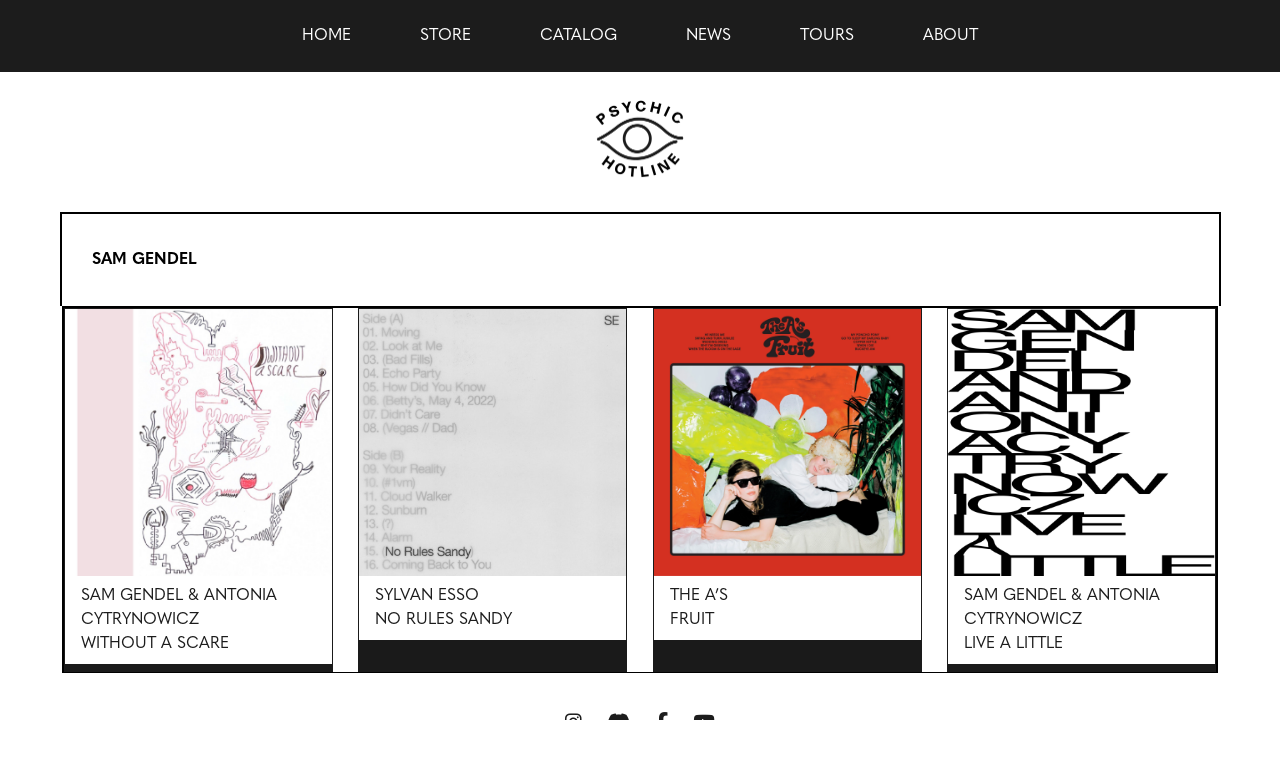

--- FILE ---
content_type: text/html; charset=UTF-8
request_url: https://psychic-hotline.net/contributors/sam-gendel/
body_size: 4454
content:
<!doctype html>
<html lang="en-US" >
<head>
	<title>Psychic Hotline: Sam Gendel</title>
	<meta charset="UTF-8" />
	<meta name="viewport" content="width=device-width, initial-scale=1" />
	<link rel="stylesheet" type="text/css" href="/wp-content/themes/psychichotline/slick/slick.css"/>
	<link rel="stylesheet" type="text/css" href="/wp-content/themes/psychichotline/slick/slick-theme.css"/>
	<link rel="stylesheet" href="/wp-content/themes/psychichotline/phv2.css?v=3.43">
	<script src="https://kit.fontawesome.com/25a3cfa697.js" crossorigin="anonymous"></script>
  <link rel="stylesheet" href="https://use.typekit.net/pnj3llq.css">
	<!-- Google Tag Manager -->
<script>(function(w,d,s,l,i){w[l]=w[l]||[];w[l].push({'gtm.start':
new Date().getTime(),event:'gtm.js'});var f=d.getElementsByTagName(s)[0],
j=d.createElement(s),dl=l!='dataLayer'?'&l='+l:'';j.async=true;j.src=
'https://www.googletagmanager.com/gtm.js?id='+i+dl;f.parentNode.insertBefore(j,f);
})(window,document,'script','dataLayer','GTM-5HC3MLKR');</script>
<!-- End Google Tag Manager -->
<style id='global-styles-inline-css'>
:root{--wp--preset--aspect-ratio--square: 1;--wp--preset--aspect-ratio--4-3: 4/3;--wp--preset--aspect-ratio--3-4: 3/4;--wp--preset--aspect-ratio--3-2: 3/2;--wp--preset--aspect-ratio--2-3: 2/3;--wp--preset--aspect-ratio--16-9: 16/9;--wp--preset--aspect-ratio--9-16: 9/16;--wp--preset--color--black: #000000;--wp--preset--color--cyan-bluish-gray: #abb8c3;--wp--preset--color--white: #FFFFFF;--wp--preset--color--pale-pink: #f78da7;--wp--preset--color--vivid-red: #cf2e2e;--wp--preset--color--luminous-vivid-orange: #ff6900;--wp--preset--color--luminous-vivid-amber: #fcb900;--wp--preset--color--light-green-cyan: #7bdcb5;--wp--preset--color--vivid-green-cyan: #00d084;--wp--preset--color--pale-cyan-blue: #8ed1fc;--wp--preset--color--vivid-cyan-blue: #0693e3;--wp--preset--color--vivid-purple: #9b51e0;--wp--preset--color--dark-gray: #28303D;--wp--preset--color--gray: #39414D;--wp--preset--color--green: #D1E4DD;--wp--preset--color--blue: #D1DFE4;--wp--preset--color--purple: #D1D1E4;--wp--preset--color--red: #E4D1D1;--wp--preset--color--orange: #E4DAD1;--wp--preset--color--yellow: #EEEADD;--wp--preset--gradient--vivid-cyan-blue-to-vivid-purple: linear-gradient(135deg,rgb(6,147,227) 0%,rgb(155,81,224) 100%);--wp--preset--gradient--light-green-cyan-to-vivid-green-cyan: linear-gradient(135deg,rgb(122,220,180) 0%,rgb(0,208,130) 100%);--wp--preset--gradient--luminous-vivid-amber-to-luminous-vivid-orange: linear-gradient(135deg,rgb(252,185,0) 0%,rgb(255,105,0) 100%);--wp--preset--gradient--luminous-vivid-orange-to-vivid-red: linear-gradient(135deg,rgb(255,105,0) 0%,rgb(207,46,46) 100%);--wp--preset--gradient--very-light-gray-to-cyan-bluish-gray: linear-gradient(135deg,rgb(238,238,238) 0%,rgb(169,184,195) 100%);--wp--preset--gradient--cool-to-warm-spectrum: linear-gradient(135deg,rgb(74,234,220) 0%,rgb(151,120,209) 20%,rgb(207,42,186) 40%,rgb(238,44,130) 60%,rgb(251,105,98) 80%,rgb(254,248,76) 100%);--wp--preset--gradient--blush-light-purple: linear-gradient(135deg,rgb(255,206,236) 0%,rgb(152,150,240) 100%);--wp--preset--gradient--blush-bordeaux: linear-gradient(135deg,rgb(254,205,165) 0%,rgb(254,45,45) 50%,rgb(107,0,62) 100%);--wp--preset--gradient--luminous-dusk: linear-gradient(135deg,rgb(255,203,112) 0%,rgb(199,81,192) 50%,rgb(65,88,208) 100%);--wp--preset--gradient--pale-ocean: linear-gradient(135deg,rgb(255,245,203) 0%,rgb(182,227,212) 50%,rgb(51,167,181) 100%);--wp--preset--gradient--electric-grass: linear-gradient(135deg,rgb(202,248,128) 0%,rgb(113,206,126) 100%);--wp--preset--gradient--midnight: linear-gradient(135deg,rgb(2,3,129) 0%,rgb(40,116,252) 100%);--wp--preset--gradient--purple-to-yellow: linear-gradient(160deg, #D1D1E4 0%, #EEEADD 100%);--wp--preset--gradient--yellow-to-purple: linear-gradient(160deg, #EEEADD 0%, #D1D1E4 100%);--wp--preset--gradient--green-to-yellow: linear-gradient(160deg, #D1E4DD 0%, #EEEADD 100%);--wp--preset--gradient--yellow-to-green: linear-gradient(160deg, #EEEADD 0%, #D1E4DD 100%);--wp--preset--gradient--red-to-yellow: linear-gradient(160deg, #E4D1D1 0%, #EEEADD 100%);--wp--preset--gradient--yellow-to-red: linear-gradient(160deg, #EEEADD 0%, #E4D1D1 100%);--wp--preset--gradient--purple-to-red: linear-gradient(160deg, #D1D1E4 0%, #E4D1D1 100%);--wp--preset--gradient--red-to-purple: linear-gradient(160deg, #E4D1D1 0%, #D1D1E4 100%);--wp--preset--font-size--small: 18px;--wp--preset--font-size--medium: 20px;--wp--preset--font-size--large: 24px;--wp--preset--font-size--x-large: 42px;--wp--preset--font-size--extra-small: 16px;--wp--preset--font-size--normal: 20px;--wp--preset--font-size--extra-large: 40px;--wp--preset--font-size--huge: 96px;--wp--preset--font-size--gigantic: 144px;--wp--preset--spacing--20: 0.44rem;--wp--preset--spacing--30: 0.67rem;--wp--preset--spacing--40: 1rem;--wp--preset--spacing--50: 1.5rem;--wp--preset--spacing--60: 2.25rem;--wp--preset--spacing--70: 3.38rem;--wp--preset--spacing--80: 5.06rem;--wp--preset--shadow--natural: 6px 6px 9px rgba(0, 0, 0, 0.2);--wp--preset--shadow--deep: 12px 12px 50px rgba(0, 0, 0, 0.4);--wp--preset--shadow--sharp: 6px 6px 0px rgba(0, 0, 0, 0.2);--wp--preset--shadow--outlined: 6px 6px 0px -3px rgb(255, 255, 255), 6px 6px rgb(0, 0, 0);--wp--preset--shadow--crisp: 6px 6px 0px rgb(0, 0, 0);}:where(.is-layout-flex){gap: 0.5em;}:where(.is-layout-grid){gap: 0.5em;}body .is-layout-flex{display: flex;}.is-layout-flex{flex-wrap: wrap;align-items: center;}.is-layout-flex > :is(*, div){margin: 0;}body .is-layout-grid{display: grid;}.is-layout-grid > :is(*, div){margin: 0;}:where(.wp-block-columns.is-layout-flex){gap: 2em;}:where(.wp-block-columns.is-layout-grid){gap: 2em;}:where(.wp-block-post-template.is-layout-flex){gap: 1.25em;}:where(.wp-block-post-template.is-layout-grid){gap: 1.25em;}.has-black-color{color: var(--wp--preset--color--black) !important;}.has-cyan-bluish-gray-color{color: var(--wp--preset--color--cyan-bluish-gray) !important;}.has-white-color{color: var(--wp--preset--color--white) !important;}.has-pale-pink-color{color: var(--wp--preset--color--pale-pink) !important;}.has-vivid-red-color{color: var(--wp--preset--color--vivid-red) !important;}.has-luminous-vivid-orange-color{color: var(--wp--preset--color--luminous-vivid-orange) !important;}.has-luminous-vivid-amber-color{color: var(--wp--preset--color--luminous-vivid-amber) !important;}.has-light-green-cyan-color{color: var(--wp--preset--color--light-green-cyan) !important;}.has-vivid-green-cyan-color{color: var(--wp--preset--color--vivid-green-cyan) !important;}.has-pale-cyan-blue-color{color: var(--wp--preset--color--pale-cyan-blue) !important;}.has-vivid-cyan-blue-color{color: var(--wp--preset--color--vivid-cyan-blue) !important;}.has-vivid-purple-color{color: var(--wp--preset--color--vivid-purple) !important;}.has-black-background-color{background-color: var(--wp--preset--color--black) !important;}.has-cyan-bluish-gray-background-color{background-color: var(--wp--preset--color--cyan-bluish-gray) !important;}.has-white-background-color{background-color: var(--wp--preset--color--white) !important;}.has-pale-pink-background-color{background-color: var(--wp--preset--color--pale-pink) !important;}.has-vivid-red-background-color{background-color: var(--wp--preset--color--vivid-red) !important;}.has-luminous-vivid-orange-background-color{background-color: var(--wp--preset--color--luminous-vivid-orange) !important;}.has-luminous-vivid-amber-background-color{background-color: var(--wp--preset--color--luminous-vivid-amber) !important;}.has-light-green-cyan-background-color{background-color: var(--wp--preset--color--light-green-cyan) !important;}.has-vivid-green-cyan-background-color{background-color: var(--wp--preset--color--vivid-green-cyan) !important;}.has-pale-cyan-blue-background-color{background-color: var(--wp--preset--color--pale-cyan-blue) !important;}.has-vivid-cyan-blue-background-color{background-color: var(--wp--preset--color--vivid-cyan-blue) !important;}.has-vivid-purple-background-color{background-color: var(--wp--preset--color--vivid-purple) !important;}.has-black-border-color{border-color: var(--wp--preset--color--black) !important;}.has-cyan-bluish-gray-border-color{border-color: var(--wp--preset--color--cyan-bluish-gray) !important;}.has-white-border-color{border-color: var(--wp--preset--color--white) !important;}.has-pale-pink-border-color{border-color: var(--wp--preset--color--pale-pink) !important;}.has-vivid-red-border-color{border-color: var(--wp--preset--color--vivid-red) !important;}.has-luminous-vivid-orange-border-color{border-color: var(--wp--preset--color--luminous-vivid-orange) !important;}.has-luminous-vivid-amber-border-color{border-color: var(--wp--preset--color--luminous-vivid-amber) !important;}.has-light-green-cyan-border-color{border-color: var(--wp--preset--color--light-green-cyan) !important;}.has-vivid-green-cyan-border-color{border-color: var(--wp--preset--color--vivid-green-cyan) !important;}.has-pale-cyan-blue-border-color{border-color: var(--wp--preset--color--pale-cyan-blue) !important;}.has-vivid-cyan-blue-border-color{border-color: var(--wp--preset--color--vivid-cyan-blue) !important;}.has-vivid-purple-border-color{border-color: var(--wp--preset--color--vivid-purple) !important;}.has-vivid-cyan-blue-to-vivid-purple-gradient-background{background: var(--wp--preset--gradient--vivid-cyan-blue-to-vivid-purple) !important;}.has-light-green-cyan-to-vivid-green-cyan-gradient-background{background: var(--wp--preset--gradient--light-green-cyan-to-vivid-green-cyan) !important;}.has-luminous-vivid-amber-to-luminous-vivid-orange-gradient-background{background: var(--wp--preset--gradient--luminous-vivid-amber-to-luminous-vivid-orange) !important;}.has-luminous-vivid-orange-to-vivid-red-gradient-background{background: var(--wp--preset--gradient--luminous-vivid-orange-to-vivid-red) !important;}.has-very-light-gray-to-cyan-bluish-gray-gradient-background{background: var(--wp--preset--gradient--very-light-gray-to-cyan-bluish-gray) !important;}.has-cool-to-warm-spectrum-gradient-background{background: var(--wp--preset--gradient--cool-to-warm-spectrum) !important;}.has-blush-light-purple-gradient-background{background: var(--wp--preset--gradient--blush-light-purple) !important;}.has-blush-bordeaux-gradient-background{background: var(--wp--preset--gradient--blush-bordeaux) !important;}.has-luminous-dusk-gradient-background{background: var(--wp--preset--gradient--luminous-dusk) !important;}.has-pale-ocean-gradient-background{background: var(--wp--preset--gradient--pale-ocean) !important;}.has-electric-grass-gradient-background{background: var(--wp--preset--gradient--electric-grass) !important;}.has-midnight-gradient-background{background: var(--wp--preset--gradient--midnight) !important;}.has-small-font-size{font-size: var(--wp--preset--font-size--small) !important;}.has-medium-font-size{font-size: var(--wp--preset--font-size--medium) !important;}.has-large-font-size{font-size: var(--wp--preset--font-size--large) !important;}.has-x-large-font-size{font-size: var(--wp--preset--font-size--x-large) !important;}
/*# sourceURL=global-styles-inline-css */
</style>
</head>

<body class="wp-singular contributors-template-default single single-contributors postid-58 wp-embed-responsive wp-theme-psychichotline is-light-theme no-js singular">
<!-- Google Tag Manager (noscript) -->
<noscript><iframe src="https://www.googletagmanager.com/ns.html?id=GTM-5HC3MLKR"
height="0" width="0" style="display:none;visibility:hidden"></iframe></noscript>
<!-- End Google Tag Manager (noscript) -->
	<div id="navigation">
    <ul>
      <li><a href="/">Home</a></li>
			<li><a href="https://psychic-hotline.myshopify.com/">Store</li>
      <li><a href="/releases">Catalog</a></li>
      <li><a href="/journal">news</a></li>
			<li><a href="/tourdates">Tours</a></li>
      <li><a href="/about">About</a></li>

    </ul>
  </div>
  <div id="main">
    <header>
      <div></div>
      <div><a href="/"><img class="logobg" src="/wp-content/themes/psychichotline/images/psychichotlinelogo_0.png" /><img src="/wp-content/themes/psychichotline/images/psychichotlinelogo.png" alt="Psychic Hotline" /></a></div>
      <div></div>
    </header>
		
<section class="artist duo">
      <h1>Sam Gendel</h1>

</section>

		          <section class="artist fourup bottom">

	           							 <a href="https://psychic-hotline.net/releases/without-a-scare/" class="storeitem regular">
					        <div class="storeitem_imgs">
															          <img src="https://psychic-hotline.net/wp-content/uploads/2022/11/WITHOUT-A-SCARE.jpeg" alt="WITHOUT A SCARE" />
										 					          	<div class="storeitem_rollover"><img src="https://psychic-hotline.net/wp-content/uploads/2022/11/0974D803-04B3-4CB4-8DBF-9209D8E0081D-1.jpg" alt="WITHOUT A SCARE" /></div>
											 					        </div>
					        <h2>					        					         Sam Gendel & Antonia Cytrynowicz					       <br />WITHOUT A SCARE</h2>
					      </a>

	           							 <a href="https://psychic-hotline.net/releases/no-rules-sandy/" class="storeitem regular">
					        <div class="storeitem_imgs">
															          <img src="https://psychic-hotline.net/wp-content/uploads/2022/09/SE_NRS_Cover.2e16d0ba.fill-800x800-1.jpg" alt="No Rules Sandy" />
										 					          	<div class="storeitem_rollover"><img src="https://psychic-hotline.net/wp-content/uploads/2022/09/SE_NRS_IndiesNC_V2.png" alt="No Rules Sandy" /></div>
											 					        </div>
					        <h2>					        					         					            Sylvan Esso					          					         <br />No Rules Sandy</h2>
					      </a>

	           							 <a href="https://psychic-hotline.net/releases/the-as-fruit/" class="storeitem regular">
					        <div class="storeitem_imgs">
															          <img src="https://psychic-hotline.net/wp-content/uploads/2022/09/ph.as_.fruit_.fc_.3000px-scaled.webp" alt="Fruit" />
										 					          	<div class="storeitem_rollover"><img src="https://psychic-hotline.net/wp-content/uploads/2022/09/APD_PsychicHotline_TheA_s_Fruit_19_Square-scaled.jpg" alt="Fruit" /></div>
											 					        </div>
					        <h2>					        					         					            The A&#8217;s					          					         <br />Fruit</h2>
					      </a>

	           							 <a href="https://psychic-hotline.net/releases/live-a-little/" class="storeitem regular">
					        <div class="storeitem_imgs">
															          <img src="https://psychic-hotline.net/wp-content/uploads/2022/09/Live-A-Little_DIGITAL-ARTWORK.png" alt="LIVE A LITTLE" />
										 					          	<div class="storeitem_rollover"><img src="https://psychic-hotline.net/wp-content/uploads/2022/10/APD_PsychicHotline_LiveALittle12.jpg" alt="LIVE A LITTLE" /></div>
											 					        </div>
					        <h2>					        					         Sam Gendel & Antonia Cytrynowicz					       <br />LIVE A LITTLE</h2>
					      </a>

	           	    

               </section>
<section id="footer">

    <ul>
      <li><a href="https://www.instagram.com/psychichotline/" target="_blank"><i class="fa-brands fa-instagram"></i></a></li>
      <li><a href="https://discord.gg/Zzr9cpByVj" target="_blank"><i class="fa-brands fa-discord"></i></a></li>
      <li><a href="http://facebook.com/psychichotlinesounds" target="_blank"><i class="fa-brands fa-facebook-f"></i></a></li>
      <li><a href="https://www.youtube.com/channel/UCM8VhHVOLBPGXpFkjl6uwCQ" target="_blank"><i class="fa-brands fa-youtube"></i></a></li>
    </ul>
    © Psychic Hotline, LLC
    <ul id="footer_nav">
      <li><a href="/direct-line">Direct Line</a></li>
      <li><a href="/contributors">Contributors</a></li>
      <li><a href="https://www.goodmoonnc.com/" target="_blank">Good Moon</a></li>
      <li><a href="https://psychichotlinesounds.substack.com/" target="_blank">Nootropic</a></li>
      <li><a href="/mailing-list">Mailing List</a></li>
    </ul>
  </section>
</div><!--main-->

<script src="https://code.jquery.com/jquery-3.6.0.min.js" integrity="sha256-/xUj+3OJU5yExlq6GSYGSHk7tPXikynS7ogEvDej/m4=" crossorigin="anonymous"></script>
<script>
$('.release_order_item').hover(function(){
	$('#gallery_' + $(this).attr('id')).toggleClass('reveal');
  $('#release_main_img').toggleClass('hide');
});
$('.release_order_item_offsite').hover(function(){
	$('#gallery_offsite_' + $(this).attr('id')).toggleClass('reveal');
  $('.bandcampholder iframe').toggleClass('hide');
});

$('.gallery img').click(function(){
  $('#release_main_img').attr('src',$(this).attr('src').replace('thumb','large'));
});
$('#store_single').click(function(){
  $('.storeitem').css('display','none');
  $('.single').css('display','inline');
});
$('#store_soft').click(function(){
  $('.storeitem').css('display','none');
  $('.soft').css('display','inline');
  $('.merch').css('display','inline');
});
$('#store_music').click(function(){
  $('.storeitem').css('display','none');
  $('.music').css('display','inline');
});
$('#store_album').click(function(){
  $('.storeitem').css('display','none');
  $('.album').css('display','inline');
});
$('#store_all').click(function(){
  $('.storeitem').css('display','inline');
});
</script>
<script type="text/javascript" src="//code.jquery.com/jquery-1.11.0.min.js"></script>
<script type="text/javascript" src="//code.jquery.com/jquery-migrate-1.2.1.min.js"></script>
<script type="text/javascript" src="/wp-content/themes/psychichotline/slick/slick.min.js"></script>
<script>
  $(document).ready(function(){
    $('.slick_carousel').slick({
      dots: true,
      arrows: true
    });
    $('.img_carousel').slick({
      autoplay: true,
      arrows: true,
      dots: false
    });
    $('#newhome_carousel').slick({
      autoplay: true,
      arrows: true,
      dots: true
    });
    $('#about_photos').slick({
      autoplay: true,
      arrows: true,
      dots: true
    });
  });
</script>

<script type="speculationrules">
{"prefetch":[{"source":"document","where":{"and":[{"href_matches":"/*"},{"not":{"href_matches":["/wp-*.php","/wp-admin/*","/wp-content/uploads/*","/wp-content/*","/wp-content/plugins/*","/wp-content/themes/psychichotline/*","/*\\?(.+)"]}},{"not":{"selector_matches":"a[rel~=\"nofollow\"]"}},{"not":{"selector_matches":".no-prefetch, .no-prefetch a"}}]},"eagerness":"conservative"}]}
</script>
<script>document.body.classList.remove("no-js");</script>	<script>
	if ( -1 !== navigator.userAgent.indexOf( 'MSIE' ) || -1 !== navigator.appVersion.indexOf( 'Trident/' ) ) {
		document.body.classList.add( 'is-IE' );
	}
	</script>
			<script>
		/(trident|msie)/i.test(navigator.userAgent)&&document.getElementById&&window.addEventListener&&window.addEventListener("hashchange",(function(){var t,e=location.hash.substring(1);/^[A-z0-9_-]+$/.test(e)&&(t=document.getElementById(e))&&(/^(?:a|select|input|button|textarea)$/i.test(t.tagName)||(t.tabIndex=-1),t.focus())}),!1);
		</script>
		
</body>
</html>

<!-- Dynamic page generated in 0.112 seconds. -->
<!-- Cached page generated by WP-Super-Cache on 2026-01-26 12:31:46 -->

<!-- Compression = gzip -->

--- FILE ---
content_type: text/css
request_url: https://psychic-hotline.net/wp-content/themes/psychichotline/phv2.css?v=3.43
body_size: 4276
content:
body{
  margin:0;
  padding: 0;
  background:white;
  font-family: quasimoda, sans-serif;
  font-weight: 400;
  font-style: normal;
  line-height: 1.5em;
}
a{
  color:#1c1c1c;
  text-decoration: none;
  font-weight: 600;
  transition: 0.3s ease-in-out;
}
#footer a{
  color:#1c1c1c;
}
a:hover{
  color:#dadada;
  background:#1c1c1c;
}
ul{
  list-style: none;
  margin:0;
  padding:0;
}
#navigation, #footer_nav{
  z-index:3000;
  background:#1c1c1c;
  width:100vw;
  transition: 0.5s ease-out;
}
#main{
  transition: 0.5s ease-out;
}

#navigation ul, #footer_nav{
  text-align: center;
  text-transform: uppercase;
  padding:1.5em 0;
  margin:0;
}
#footer_nav{
  padding:0.75em 0;
  margin-top:1em;
  font-size: 1.3em;
}
#navigation li, #footer_nav li{
  display: inline-block;
  padding: 0 2em;
}
#navigation a, #footer_nav a{
  color:#fff;
  font-weight: 100 !important;
}
#navigation a:hover, #footer_nav a:hover{
  color:#dadada;
}
header{
  display: flex;
}
header div{
  padding:2vw;
  font-size: 1.5em;
}
header div:first-child{
  margin-right: auto;
  padding-top:3vw;
  width:3vw;
}
header div:first-child a, header div:last-child a{
  background:#fff;
  xborder:1px solid #1c1c1c;
  padding:1vw;
  -webkit-transition: ease-out 0.5s;
  -moz-transition: ease-out 0.5s;
  transition: ease-out 0.5s;
}
header div:first-child a:hover, header div:last-child a:hover{
  xbackground:#1c1c1c;
  color:#dadada;
}
header div:nth-child(2){
  margin: auto;
  position: relative;
}
header div:nth-child(2) img{
  max-width:100px;
}
header div:nth-child(2) a:hover{
  background:none;
}
header div:nth-child(2) a .logobg{
  position: absolute;
  top:0;
  left:0;
  padding:2vw;
  opacity:0;
  -webkit-transition: ease-out 0.5s;
  -moz-transition: ease-out 0.5s;
  transition: ease-out 0.5s;
}
header div:nth-child(2) a:hover .logobg{
  opacity:1;
}
header div:last-child{
  margin-left: auto;
  padding-top:3vw;
  width:3vw;
}
#nav_btn{
  color:#1c1c1c !important;
}
body.navopen #nav_btn{
  background:#fff;
  color:#1c1c1c;
  xborder:1px solid #1c1c1c;
}
body.navopen #nav_btn:hover{
  color:#dadada;
}
section{
  max-width:1200px;
  margin:auto;
}
.home_grid{
  display: flex;
  flex-direction: row;
  width: 90vw;
  max-width:90vw;
  height: 70vh;
  border: 2px solid white;
}
.home_grid > div{
  flex: 1;
  height: 100%;
  background-position: center;
  background-size: cover;
  background-repeat: none;
  transition: 0.8s ease-in-out;
  position: relative;
  overflow: hidden;
}

.home_grid > div:hover{
  flex: 7;
}
.home_grid div a div{
  display:block; width:100%; height:100%;
  border:1px solid white;
  transition: all 0.8s ease-in-out;
}
.home_grid div a:hover div{
  opacity:1;
  border-left:10px solid white;
}
.home_grid h2{
  color: #1c1c1c;
  background: white;
  padding: 0.5em 30px;
  transform:translateX(-100vw);
  transition: all 0.8s ease-in-out;
  width:90%;
  padding-left:30px;
  position: absolute;
  bottom: 0;
  left:0;
  font-size: 1em;
  line-height: 2em;
  font-weight: 100;
  text-transform: uppercase;
}
.home_grid a:hover h2{
  transform:translateX(0vw);
}
.home .shopify-buy-frame--product, .journal  .shopify-buy-frame--product, .store  .shopify-buy-frame--product{
  display:none !important;
}
.duo{
  display: grid;
  grid-template-columns: 1fr 1fr;
  grid-gap: 30px;
}
.contributors{
  display: grid;
  grid-template-columns: 1fr 3fr;
  grid-gap: 30px;
}
#contributor-list > div{
  column-count: 3;
  padding:0;
}
.bordered{
  border: 2px solid #1a1a1a;
  padding:30px;
  max-width:1140px;
}
.release{
  border:2px solid #1a1a1a;
  border-bottom: none;
  position:relative;
  overflow-y: hidden;
}
.release img{
  width:100%;
  height:auto;
}
.release_info{
  background:white;
  padding:30px 30px 30px 0;
}
.release_info h1, .release_info h2, .release_info h3, .release_info h4, #journal_footer_info h3, #journal_footer_info h4{
  font-weight: 100;
  text-transform: uppercase;
  margin:0;
  padding:0;
  text-align: justify;
	text-align-last: justify;
  padding: 10px;
}
.release_info h2, #journal_footer_info h3{
  font-size: 2em;
}
.release_info h1{
  font-size: 4em;
  line-height: 1em;
  text-align: left;
  text-align-last: left;
  margin:10px 0;
}
.runnon{
  font-size: 2.5em !important;
}
#journal_footer_info h4{
  font-size: 4em;
  line-height: 1em;
  text-align-last: auto;
  text-align: center;
}
.release_order_btns{
  border-top:1px solid #1a1a1a;
  xborder-bottom:2px solid #dadada;
  margin-top:15px;
  padding-top:15px;
}
.outside_links{
  border-bottom: none;
}
.outside_btns{
  border-top:none;
  margin-top:0;
  padding-top:0;
}
.release_order_item, .release_order_item_offsite{
  display: grid;
  grid-template-columns: 3fr 1fr 2fr;
  grid-gap: 2px;
  background:#fff;
}
.release_order_item > span, .release_order_item_offsite > span{
  padding: 10px;
}
.release_order_item:hover > span, .release_order_item_offsite:hover > span{
  background: black;
  color:#dadada;
}
.release_order_item:hover .onsite{
  background:white;
}
.release_subheader:hover > span{
  background:#fff;
}
.onsite{
  background:#dadada !important;
  text-align:center;
  transition: all 200ms ease;
}
.onsite:hover{
  background:#000 !important;
}
.offsite, .release_price {
  text-align: center !important;
}
.release_order_item:hover > span a, .release_order_item_offsite:hover > span a{
  color:#dadada;
}
.release_order_item > h4, .release_order_item_offsite > h4{
  margin:0;
  padding: 10px;
  text-align: left;
  text-align-last: left;
  background:white;
}
.release_order_item iframe, .release_order_item_offsite iframe{
    xheight:calc(3em + 10px) !important;
    margin:auto !important;
    margin-top:-30px !important;
}
.merch_item iframe{
  margin-top:0px !important;
}
.shopify-buy-frame--toggle.is-sticky {
    display: none;
    position: absolute !important;
    right: 2vw !important;
    top: 4vw !important;
    transform: translateY(-50%);
    -webkit-transform: translateY(-50%);
    z-index: 2147483645;
}
.shopify-buy__btn {
  font-weight: bold;
}
#release_img_holder{
  position:relative;
  display: flex;
  align-items: center;
}
.img_carousel{
  width: 50vw !important;
  max-width: 585px !important;
}
.release_gallery_item{
  display: none;
  -webkit-transition: ease-out 0.5s;
  -moz-transition: ease-out 0.5s;
  transition: ease-out 0.5s;

}
.release_gallery_item_offsite{
  width:100%;
  height:auto;
  display: none;
  -webkit-transition: ease-out 0.5s;
  -moz-transition: ease-out 0.5s;
  transition: ease-out 0.5s;
  position:absolute;
  top:0;
}
.reveal{
  display:block;
}
.hide{
  opacity:0;
}
.release_gallery_item{
  position: absolute;
  left:0px;
}
.soldout a, .soldout iframe{
  display:none;
}
.gallery{
  background:#fff;
  border:2px solid #1a1a1a;
  border-top:2px solid #1a1a1a;
  border-bottom:0px solid #1a1a1a;
  text-align: center;
}
.gallery img{
  width:5vw;
  min-width: 80px;
  height: auto;
  display: inline-block;
  padding-top: 5px;
}
.gallery img:hover{
  opacity:0.7;
  cursor: pointer;
}
.bandcamp{
  background:#1a1a1a;
  border:2px solid #1a1a1a;
  border-top:2px solid #1a1a1a;
  border-bottom:0px solid #1a1a1a;
}
.bandcampholder{
  position: relative;
}
.bandcampholder iframe{
  display: block;
  margin:auto;
  width:100% !important;
  min-height: 600px;
}
.releasetext{
  grid-gap:30px;
}
.releasetext h3, .tour_artist{
  font-weight: 100;
  text-transform: uppercase;
  margin:0;
  padding:0 0 1em 0;
  text-align: justify;
	text-align-last: justify;
}
.tour_artist{
  text-align: center;
	text-align-last: center;
  padding-top:2em;
}
.releasetext ul{
  margin-bottom: 30px;
}
.releasetext ul li a:after{
  content:", ";
}
.releasetext ul li a:last-child:after{
  content:"";
}
.releasetext p{
  text-align: justify;
}
.pr{
  margin-top:1.7em;
}
#footer{
  margin-top:40px;
  text-align: center;
  background:white;
  max-width: 100%;
}
#footer ul li{
  display: inline-block;
  font-size: 1.2em;
  padding:0 10px 10px 10px;
}
#footer_nav li{
  font-size: 0.8em !important;
}
#footer ul li a{

}
#footer ul li a:hover{
  opacity:0.7;
  background:none;
}
#journal_header{
  width:100vw;
  max-width: 100vw;
  height:70vh;
  background-size: cover;
  background-position: center;
  z-index: 0;
  position:relative;
  border-top: 1px solid #1a1a1a;
  border-bottom: 1px solid #1a1a1a;
}
@keyframes slidein {
  from {
    left:-52vw;
  }

  to {
    left:0;
  }
}
#journal_header h2{
  font-size: 1.5em;
    line-height: 2em;
    font-weight: 100;
    text-transform: uppercase;
    background:white;
    position: absolute;
    bottom:0;
    margin-bottom:0;
    padding:15px 30px;
    width: 100vw;
    width:calc(100vw - 60px);
    left:0;
    xanimation: slidein 1s ease-in-out 0s forwards;
}

#journal_body{
  max-width: 1000px;
  padding:2.5vw;
  z-index: 200;
  padding-bottom: 1vw;
}
#journal_body iframe{
  width:100%;
  height: 50vh;
  display: block;
  margin:0 auto 30px;
}
#journal_body img{
  max-width:100%;
  height: auto;
}
#journal_body h1{
  background:white;
  xbackground:rgba(255,255,255,0.8);
  max-width: 1000px;
  padding:2.5vw 5vw;
  font-size: 4em;
  line-height: 1.5em;
  margin:0 auto;
  text-align: center;
  font-weight: normal;
    font-weight: 100;
}
#journal_body p{
  margin-bottom: 30px;
}
.journal_info {
  border-bottom:1px #1a1a1a solid;
  padding: 0 0 30px 0;

}
#journal_footer{
  border-top:2px solid #1a1a1a;
  border-bottom:2px solid #1a1a1a;
  overflow: hidden;
}
#journal_footer > div{
  margin:auto;
  max-width: 980px;
  padding:30px;
  display: grid;
  grid-template-columns: 1fr 3fr;
  grid-gap: 30px;
}
#journal_footer > div img{
  width:100%;
  height: auto;
}
#journal_footer_info a{
  margin:2vw 1vw 2vw;
  padding:2vw;
  background:white;
  border:2px solid #1a1a1a;
  display: block;
  font-weight: 100;
  text-transform: uppercase;
  text-align: center;
}
#journal_footer_info a:hover{
  background:#1a1a1a;
  color:white;
}
#journal_footer iframe{
  max-width:650px !important;
  float:right;
  margin-right:3vw;
}
#journal_nav > div, .nav-links{
  margin:auto;
  max-width: 1000px;
  padding:30px;
  display: grid;
  grid-template-columns: 2fr 2fr;
  grid-gap: 30px;
  background:#fff;
}
#journal_nav_next, .nav-next{
  text-align: right;
}
.screen-reader-text{
  display:none;
}
#journal_nav a span{
  display: block;
  font-size: 0.75em;
}
.fourup{
  display:grid;
  grid-template-columns: 1fr 1fr 1fr 1fr;
  width: 90vw;
  max-width: 90vw;
  grid-gap: 2vw;
}
.fourup > a{
  display:block;
  overflow:hidden;
  border:1px solid #1a1a1a;
  position: relative;
  background:white;
}
.storeitem_imgs{
  display:block;
  width:200%;
  overflow:hidden;
  position: relative;
}
.storeitem_imgs img{
  width:50%;
  height: auto;
  display: block;
}
.storeitem_rollover{
  position: absolute;
  left:0%;
  top:0;
  opacity:0;
  transition: 0.1s ease-in-out;
  display:flex;
  align-items: center;
  height:100%;
  background:white;
}
.fourup > a:hover .storeitem_rollover{
  opacity:1;
}
.fourup > a h2{
    color: #1c1c1c;
    background: #fff;
    padding: 0.5em 1em;
    font-size: 1em;
    line-height: 1.5em;
    font-weight: 100;
    margin:0 0 1vh 0;
    text-transform: uppercase;
  }

.store_filter{
  border:2px solid #1a1a1a;
  padding:0.5vw 1vw;
  text-transform: uppercase;
  text-align: justify;
  text-align-last: justify;
  font-weight: 100;
}
.about, .artist, .tourbox{
  border:2px solid black;
}
.artist{
  max-width: 1157px;
  border-bottom: none;
}
.about div{
  padding: 30px;
}
.artist div{
  xpadding: 30px;
}
.artist h1{
  padding: 30px;
  margin:0;
}
.about h1, .artist h1, .tourbox h1{
  font-size: 1em;
  line-height: 2em;
  text-transform: uppercase;
}
.artist ul{
  margin:0;
  padding:30px;
  list-style: none;
  text-align: right;
}
.artist ul li{
  display:inline-block;
}
.artist .storeitem{
  background:#1a1a1a;
}
.bottom{
  border-bottom: 1px solid black;
}
.journalitem div{
  background-size:cover;
  display:block;
  height:25vh;
}
.journalitem_con{
  background-size:cover !important;
  background-position: center center !important;
  display:block;
  min-height:286px;
}
.journalicon{
  width:45px;
  height: auto;
  position:absolute;
  top:1vh;
  right:1vh;
  z-index: 100;
}
.outside_links h2{
  font-weight: 100;
  text-transform: uppercase;
  padding:10px;
}
.notopborder{
  border-top:none;
}
.bc_outside{
  border-bottom:none;
}
.slick_carousel{
  text-align: center;
  border-top:none;
}
.slick-prev:before,
.slick-next:before
{
    font-family: 'slick';
    font-size: 20px;
    line-height: 1;

    opacity: 1;
    color: black;

    -webkit-font-smoothing: antialiased;
    -moz-osx-font-smoothing: grayscale;
}
.img_carousel .slick-prev{
  height:100%;
  left:0;
  padding:0 10px;
  background:white;
  background:rgba(255,255,255,0.1);
  width:40px;
  z-index: 200;
  transition: 0.3s ease-in-out;
}
.img_carousel .slick-next{
  height:100%;
  right:0;
  padding:0 10px;
  background:white;
  background:rgba(255,255,255,0.1);
  width:40px;
  z-index: 200;
  transition: 0.3s ease-in-out;
}
.img_carousel .slick-prev:hover, .img_carousel .slick-next:hover{
  background:white;
  background:rgba(255,255,255,0.9);
}
#cartholder{
  width:0;
  height:0;
  opacity:0;
}
#header, #footer_alert{
  text-align: center;
  padding:10px;
}
.threeup{
  display:grid;
  grid-template-columns: 1fr 1fr 1fr;
  border:2px solid #1a1a1a;
  width: 90vw;
  max-width: 1000px;
}
.twoup{
  display:grid;
  grid-template-columns: 1fr 1fr;
  border:2px solid #1a1a1a;
  width: 90vw;
  max-width: 1000px;
}
.sub_item{
  border: 1px solid #1a1a1a;
  padding-bottom:3vh;
}
.subscriptionitem{
  position: relative;
  display: block;
    overflow: hidden;
    height:40vh;
    background-position: center;
}
.threeup img, .twoup img{
  width:100%;
  height:auto;
}
.sub_item .shopify-buy-frame--product{
  margin:auto;
  text-align: center;
}
.sub_list{
  padding:2vh;
  list-style: disc;
  margin:3vh 2vh 1vh;
}
.threeup h2, .twoup h2{
    color: #1c1c1c;
    background: #fff;
    padding: 0.5em 1em;
    font-size: 1em;
    line-height: 1.5em;
    font-weight: 100;
    margin:0 0 1vh 0;
    text-transform: uppercase;
    border-top: 2px solid #1a1a1a;
    border-bottom: 2px solid #1a1a1a;
  }
.newpageheader{
  font-family: quasimoda, sans-serif;
  font-weight: 400;
  text-align: center;
  text-transform: uppercase;
  margin-bottom: 4vw;
}
.borderbottom{
  border-bottom: 2px solid #1a1a1a;
}
.noborder{
  border:none !important;
}
.textnoborder{
  max-width:700px;
  padding:0 2vw 2vw 2vw;
  text-align: center;
  margin:auto;
}
h2 strong{
  font-weight: 700;
}
#mc-embedded-subscribe{
  background:black;
  color:white;
  border:none;
  cursor: pointer;
  padding: 0.5em 1em;
}
.basic{
  text-align:center;
}
#newhome_body{
  max-width: 1000px;
  padding:2.5vw;
  z-index: 200;
  padding-bottom: 1vw;
}
#newhome_body h2{
  font-size: 1.5em;
    font-weight: 100;
    text-transform: uppercase;
}
#newhome_body h3{
  font-weight: 100;
  text-transform: uppercase;
  font-size:0.8em;
}
#home_news{
  list-style: none;
  margin:0;
  padding:0;
  overflow: hidden;
}
#home_news li{
  padding:1em 0;
  border-top: #1c1c1c 1px solid;
  clear:both;
  display: block;
}
#home_news li a img{
  width:10vw;
  min-width:300px;
  height:auto;
  float:left;
  margin:0 1em 1em 0;
}
#news_more{
  padding:1em 0;
  border-top: #1c1c1c 1px solid;
}
#newhome_carousel{
  width:100vw;
  max-width:100vw;
  xborder-bottom: #1c1c1c 1px solid;
}
#newhome_carousel h2{
  font-size: 1.5em;
    line-height: 2em;
    font-weight: 100;
    text-transform: uppercase;
    background:white;
    margin:0;
    padding:15px 30px;
    width: 100vw;
    width:calc(100vw - 60px);
    border-bottom: #1c1c1c 1px solid;
}
.newhome_carousel_slide{
  height:60vh;
}
#newhome_carousel .slick-dots{
  position: static !important;
  padding:1em 0;
}
#newhome_carousel .slick-next{
  top:auto !important;
  bottom:0 !important;
  right:2vw !important;
}
#newhome_carousel .slick-prev{
  top:auto !important;
  bottom:0 !important;
  left:2vw !important;
}
#about_photos div{
  padding:0 !important;
}
#about_photos li img{
  max-width:100%;
  height:auto;
}
@media (max-width : 1555px){

}
@media (max-width : 1199px){
  section, .fourup, .releasetext{
    width: 95vw !important;
    max-width: 95vw !important;
  }
  #newhome_carousel{
    width:100vw !important;
    max-width:100vw !important;
  }
  #footer{
    width:100vw !important;
    max-width: 100% !important;
  }
  .bordered{
    width: auto !important;
    width: 96vw !important;
    width: calc(96vw - 60px) !important;
    max-width: 96vw !important;
    max-width: calc(96vw - 60px) !important;
    xpadding:0 !important;
  }
  .journalitem_con{
    background-size:cover;
    display:block;
    min-height:20vw;
  }
  #journal_footer iframe{
    max-width:700px !important;
    float:right;
    margin-right:6vw;
  }
  #journal_header h2{
    width: calc(100% - 60px) !important;
    max-width: calc(100% - 60px) !important;
  }
}
@media (max-width : 1000px), ( orientation : portrait ){
  .duo, .about, .artist, .tourbox{
    display: block;
  }
  .artist h1{
    padding-bottom: 15px;
  }
  .artist ul{
    text-align: left;
    padding-top:0;
  }
  .release_info{
    padding:0 0 15px 0;
  }
  #release_img_holder{
    width:30%;
    max-width: 200px;
    height:auto;
    float:left;
    margin-right:2vw;
  }
  .img_carousel{
    width: 24vw !important;
  }
  .release_gallery_item{

  }
  .release_gallery_item_offsite{
    width:100%;
    height:auto;
  }
  .release_order_btns {
    clear:both;
  }
  .releasetext div{
    margin:0 10px 3em 10px;
  }
  .release_info h2{
    line-height: 1em;
  }
  .shopify-buy-frame--toggle.is-sticky {
      top: 4vh !important;
  }
  #journal_body{
    padding:0;
  }
  .fourup{
    grid-template-columns: 1fr 1fr;
  }
  #journal_header{
    height:40vh;
  }
  #journal_footer > div{
    padding:10px 0;
    grid-gap:10px;
  }
  #journal_body h1{
    line-height: 1.25em;
    padding: 2.5vw 5vw 5vw;
  }
  .journalitem_con{
    background-size:cover;
    display:block;
    min-height:50vh;
  }
  #journal_footer iframe{
    max-width:700px !important;
    float:right;
    margin-right:1vw;
  }
  .newhome_carousel_slide{
    height:50vh;
  }

}
@media (max-width : 728px){
  .bandcampholder iframe{
    width:100% !important;
  }
  header div:first-child{
    padding-top:3vh;
    width:10vw;
  }
  header div:first-child a{
    padding:2vh;
  }
  .home_grid{
    display: grid;
    grid-template-columns: 1fr 1fr;
    width: 90vw;
    max-width:90vw;
    height: 70vh;
    border: 2px solid white;
  }
  .home_grid > div{
    height: 100%;
    background-position: center;
    background-size: cover;
    background-repeat: none;
    transition: 0.8s ease-in-out;
    position: relative;
    filter: grayscale(0%);
  }

  .home_grid > div:hover{
    filter: none;
    flex: 7;
  }
  .home_grid div a div{
    display:block; width:100%; height:100%;
    border:1px solid white;
  }
  .home_grid div a:hover div{
    opacity:1;
    border-left:10px solid white;
  }
  .home_grid h2{
    color: #1c1c1c;
    padding: 0.5em;
    transform: rotate(0deg);
    transform-origin: 0% 0%;
    transition: all 0.8s ease-in-out;
    width: 65vh;
    text-align: center;
    position: absolute;
    bottom: 0;
    left: 2em;
    font-size: 1em;
    line-height: 1.5em;
    font-weight: 100;
    text-align: center;
    top: 16vh;
    left:0;
    color: #1c1c1c;
    background: white;
    transform: rotate(0deg);
    width:90%;
    text-align: left;
    padding-left:10px;
  }
  .home_grid a:hover h2{
    text-align: center;
    top: 0;
    left:0;
    color: #1c1c1c;
    background: white;
    transform: rotate(0deg);
    width:90%;
    text-align: left;
    padding-left:10px;
  }
  #journal_body iframe{
    width:80% !important;
    height: 50vh;
    display: block;
    margin:0 auto 30px;
  }
  #journal_footer_info h3 {
    font-size: 1.5em;
    padding:0;
  }
  #journal_footer_info h4 {
    font-size: 2em;
    padding:10px 0;
  }
  .release_order_btns{
    padding:30px;
  }
  .outside_btns{
    padding:0;
  }
  #contributor-list > div{
    column-count: 2;
    padding:0;
  }
  .slick_carousel iframe{
    width:100%;
  }
  #journal_header h2{
    font-size: 1em;
      line-height: 1.5em;
      font-weight: 100;
      text-transform: uppercase;
      background:white;
      position: absolute;
      bottom:0;
      padding:15px;
      width: 100vw !important;
      width:calc(100vw - 30px) !important;
      max-width:calc(100vw - 30px) !important;
      left:0;
      xanimation: slidein 1s ease-in-out 0s forwards;
  }
  .release_order_item{
    display: grid;
    grid-template-columns: 1fr 1fr 2fr;
    grid-gap: 2px;
    background:#fff;
  }
  .fourup > a h2{
    font-size:0.7em;
  }
  .threeup, .twoup{
    display:grid;
    grid-template-columns: 1fr;
    border:2px solid #1a1a1a;
    width: 90vw;
    max-width: 1000px;
  }
  .subscriptionitem{
      height:90vw;
}
@media (max-width : 669px){
  .release_info h1{
    font-size: 3em;
    text-align: center;
    letter-spacing:normal;
  }
  header div:last-child{
    width:10vw;
  }
  #journal_footer_info h4{
    letter-spacing: 1rem;
  }
  #navigation li, #footer_nav li{
    display: inline-block;
    padding: 0 1em;
  }
}

@media (max-width : 650px){
  .home_grid{
    display: grid;
    grid-template-columns: 1fr;
    height:auto;
  }
  .home_grid > div{
    height:30vh;
    overflow-y: hidden;
  }
  .img_carousel{
    width: 96vw !important;
  }
  #release_img_holder{
    width:96vw;
    max-width: 800px;
  }
  .release_info{
    clear:both;
  }
  #home_news li a img{
    width:10vw;
    min-width:100%;
    height:auto;
    float:none;
    margin:0 1em 1em 0;
  }
  #home_news li a:hover{
    background:none;
  }
}
@media (max-width : 340px){
  .release_info h1 {
    font-size: 2em;
  }
  .release_order_item {
    display: grid;
    grid-template-columns: 1fr 1fr;
  }
  .release_order_item > span{
    width:120px;
    display: inline-block;
  }
}
